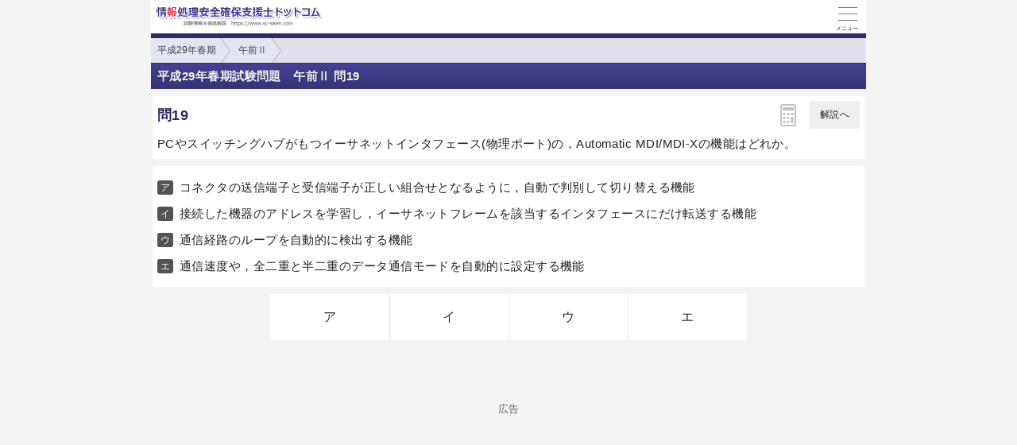

--- FILE ---
content_type: text/html; charset=utf-8
request_url: https://www.sc-siken.com/s/kakomon/29_haru/am2_19.html
body_size: 3578
content:
<!DOCTYPE html>
<html lang="ja">
<head>
<link rel="canonical" href="https://www.sc-siken.com/kakomon/29_haru/am2_19.html">
<!-- Google tag (gtag.js) -->
<script async src="https://www.googletagmanager.com/gtag/js?id=G-K772XQSRSN"></script>
<script>
  window.dataLayer = window.dataLayer || [];
  function gtag(){dataLayer.push(arguments);}
  gtag('js', new Date());

  gtag('config', 'G-K772XQSRSN');
</script>
<meta charset="UTF-8">
<meta name="viewport" content="width=device-width,user-scalable=yes,initial-scale=1">
<meta name="format-detection" content="telephone=no">
<meta property="og:site_name" content="情報処理安全確保支援士ドットコム">
<meta property="og:title" content="平成29年春期試験問題　午前Ⅱ 問19">
<meta property="og:type" content="article">
<meta property="og:image" content="https://www.sc-siken.com/img/ogimage.png">
<meta property="og:url" content="https://www.sc-siken.com/s/kakomon/29_haru/am2_19.html">
<link rel="apple-touch-icon" href="/s/apple-touch-icon.png">
<link rel="SHORTCUT ICON" href="/s/icon.ico">
<link rel="stylesheet" href="/s/style.css">
<title>平成29年春期試験問題　午前Ⅱ 問19｜情報処理安全確保支援士.com</title>
</head>
<body>

<script>
if (typeof localStorage !== undefined) {
const theme = localStorage.getItem('NIGHT') || 0;
if (theme == 1) document.body.className += ' night';
if (theme == 2) document.body.className += ' beige';
}
</script>

<div id="main_contents">

<!--MAINCONTENT START-->
<header id="pageTop">
<h1><a href="/s/"><img src="/s/img/titlelogo.png" width="210" height="28" alt="情報処理安全確保支援士ドットコム（情報セキュリティスぺシャリスト）　トップページ" id="logo"></a></h1>
<div id="menuBtn"><div id="menuIcon"><span></span></div></div>
<div class="headerBottom"></div><ul class="pan"><li><a href="./">平成29年春期</a></li><li><a href="index.html#am2">午前Ⅱ</a></li></ul>
</header>

<main class="content">
<div id="popup"><canvas id="message" width="250" height="60"></canvas></div>
<h2>平成29年春期試験問題　午前Ⅱ 問19</h2>

<div id="wrap">

<!-- qPage start-->
<div id="qPage" class="qPage">

<section class="roundBox">
<div class="big">問19<a href="javascript:void(0)" class="toAPage arrowBtn">解説へ</a><div id="calcBtn"><i class="calc"></i></div></div>
<div class="sentence" id="mondai">PCやスイッチングハブがもつイーサネットインタフェース(物理ポート)の，Automatic MDI/MDI-Xの機能はどれか。</div><p class="grayText"></p></section><section class="roundBox"><ul class="selectList"><li>コネクタの送信端子と受信端子が正しい組合せとなるように，自動で判別して切り替える機能</li><li>接続した機器のアドレスを学習し，イーサネットフレームを該当するインタフェースにだけ転送する機能</li><li>通信経路のループを自動的に検出する機能</li><li>通信速度や，全二重と半二重のデータ通信モードを自動的に設定する機能</li></ul></section>
<ul class="selectBtn"><li><a href="javascript:void(0)" class="toAPage" id="true">ア</a></li><li><a href="javascript:void(0)" class="toAPage" id="false1">イ</a></li><li><a href="javascript:void(0)" class="toAPage" id="false2">ウ</a></li><li><a href="javascript:void(0)" class="toAPage" id="false3">エ</a></li></ul>
<div class="hr"></div>
</div>
<!-- qPage end-->

<!-- aPage start-->
<div class="aPage">
<section class="roundBox">
<div class="big">正解　<span class="answer">ア</span><a href="javascript:void(0)" class="toQPage arrowBtn">問題へ</a></div>
</section>
<section class="roundBox">
<div class="sentence">分野&emsp;：テクノロジ系<br>中分類：ネットワーク<br>小分類：ネットワーク方式</div>
</section>
</div>

<div class="ad2" id="w690de1b4c63901856385383"><div class="sponsoredLinks">広告</div>
<script async src="https://pagead2.googlesyndication.com/pagead/js/adsbygoogle.js?client=ca-pub-5061380080248584" crossorigin="anonymous"></script>
<ins class="adsbygoogle"
     style="display:block; text-align:center;"
     data-ad-layout="in-article"
     data-ad-format="fluid"
     data-ad-client="ca-pub-5061380080248584"
     data-ad-slot="5352974355"></ins>
<script>
     (adsbygoogle = window.adsbygoogle || []).push({});
</script></div>

<div class="aPage">
<section class="roundBox">
<div class="big">解説</div>
<div class="sentence" id="kaisetsu"><strong>Automatic MDI/MDI-X</strong>は、機器のポート同士を接続する際にストレート／クロスのどちらのケーブルを使用しても、通信相手のイーサネットポートの種類(MDI／MDI-X)を自動判別して適切な方法で接続できる機能です。<br><br>イーサネットポートには、コネクタの8ピンのうち1,2番を送信、3,6番を受信に使用する<b>MDI</b>と、1,2番を受信、3,6番を送信に使用する<b>MDI-X</b>の2種類があります。この違いによって受信と送信のポートを正しい接続するためには、MDIとMDI-Xの接続ではストレートケーブル、MDI同士またはMDI-X同士の接続では配線が反転したクロスケーブル、というように適切なケーブルを選択する必要がありました。この使い分けの煩雑さを解消するために考案された仕組みが「AutomaticMDI/MDI-X」です。<br>この機能に対応したポートであれば、自身と相手のポートの極性を自動で判別し適切な方法で接続するのでケーブルの使い分けが不要になります。<div class="img_margin"><img src="/kakomon/29_haru/img/19.png" alt="19.png" alt="19.png"></div><ul class="selectList"><li class="lia">正しい。AutomaticMDI/MDI-Xの説明です。</li><li class="lii">ブリッジが持つMACアドレス学習＆転送機能の説明です。</li><li class="liu">スパニングツリープロトコルの説明です。</li><li class="lie">オートネゴシエーションの説明です。</li></ul></div>
</section>
</div>
<!-- aPage end-->

<div class="social-btn-list_mini">問題をシェア
<a class="social-btn tw-btn" rel="nofollow" target="_blank" href="//twitter.com/intent/tweet?text=%E6%83%85%E5%A0%B1%E5%87%A6%E7%90%86%E5%AE%89%E5%85%A8%E7%A2%BA%E4%BF%9D%E6%94%AF%E6%8F%B4%E5%A3%AB%E5%B9%B3%E6%88%9029%E5%B9%B4%E6%98%A5%E6%9C%9F%E5%8D%88%E5%89%8D2+%E5%95%8F19%0D%0A%0D%0A%23%E6%83%85%E5%A0%B1%E5%87%A6%E7%90%86%E5%AE%89%E5%85%A8%E7%A2%BA%E4%BF%9D%E6%94%AF%E6%8F%B4%E5%A3%AB%E8%A9%A6%E9%A8%93%0D%0A%23%E9%81%8E%E5%8E%BB%E5%95%8F%E9%81%93%E5%A0%B4&url=https%3A%2F%2Fwww.sc-siken.com%2Fs%2Fkakomon%2F29_haru%2Fam2_19.html"><i></i></a>
<a class="social-btn fb-btn" rel="nofollow" target="_blank" href="//www.facebook.com/sharer/sharer.php?u=https%3A%2F%2Fwww.sc-siken.com%2Fs%2Fkakomon%2F29_haru%2Fam2_19.html&t=%E6%83%85%E5%A0%B1%E5%87%A6%E7%90%86%E5%AE%89%E5%85%A8%E7%A2%BA%E4%BF%9D%E6%94%AF%E6%8F%B4%E5%A3%AB%E5%B9%B3%E6%88%9029%E5%B9%B4%E6%98%A5%E6%9C%9F%E5%8D%88%E5%89%8D2+%E5%95%8F19%0D%0A%0D%0A%23%E6%83%85%E5%A0%B1%E5%87%A6%E7%90%86%E5%AE%89%E5%85%A8%E7%A2%BA%E4%BF%9D%E6%94%AF%E6%8F%B4%E5%A3%AB%E8%A9%A6%E9%A8%93%0D%0A%23%E9%81%8E%E5%8E%BB%E5%95%8F%E9%81%93%E5%A0%B4"><i></i></a>
<a class="social-btn ln-btn" rel="nofollow" target="_blank" href="//line.me/R/msg/text/?%E6%83%85%E5%A0%B1%E5%87%A6%E7%90%86%E5%AE%89%E5%85%A8%E7%A2%BA%E4%BF%9D%E6%94%AF%E6%8F%B4%E5%A3%AB%E5%B9%B3%E6%88%9029%E5%B9%B4%E6%98%A5%E6%9C%9F%E5%8D%88%E5%89%8D2+%E5%95%8F19%0D%0A%0D%0A%23%E6%83%85%E5%A0%B1%E5%87%A6%E7%90%86%E5%AE%89%E5%85%A8%E7%A2%BA%E4%BF%9D%E6%94%AF%E6%8F%B4%E5%A3%AB%E8%A9%A6%E9%A8%93%0D%0A%23%E9%81%8E%E5%8E%BB%E5%95%8F%E9%81%93%E5%A0%B4https%3A%2F%2Fwww.sc-siken.com%2Fs%2Fkakomon%2F29_haru%2Fam2_19.html"><i></i></a>
<a class="social-btn link-btn" onClick="navigator.clipboard.writeText(location.href);alert('リンクをコピーしました');return false;"><i></i></a>
</div>

<div class="ad2" id="k690de1b4c6394899136660"><div class="sponsoredLinks">広告</div>
<script async src="https://pagead2.googlesyndication.com/pagead/js/adsbygoogle.js?client=ca-pub-5061380080248584" crossorigin="anonymous"></script>
<!-- geniee_SmartPhone 300×250 SC -->
<ins class="adsbygoogle"
     style="display:block"
     data-ad-client="ca-pub-5061380080248584"
     data-ad-slot="1407484259"
     data-ad-format="auto"
     data-full-width-responsive="true"></ins>
<script>
     (adsbygoogle = window.adsbygoogle || []).push({});
</script></div>

<h2 class="qLink"><a href="am2_18.html" class="arrowBtn left">前の問題</a><a href="am2_20.html" class="arrowBtn right">次の問題</a></h2>


</div><!-- wrap -->

</main>


<footer>
<br>表示：スマートフォン｜<a href="/kakomon/29_haru/am2_19.html"><u>PC</u></a>
<hr>
<a href="/s/thissiteis.html">利用規約</a><a href="/s/privacypolicy.html">プライバシーポリシー</a><a href="/s/tokushouhou.html">特商法に基づく表記</a><a href="/s/config.html">表示設定</a><a href="/s/contact_faq.html">よくある質問</a><a href="/s/contact.html">お問い合わせ</a>
<div class="copyright">&copy; 2014-<script>document.write(new Date().getFullYear());</script> sc-siken.com</div>
</footer>
<!--MAINCONTENT END-->
</div>

<nav id="slidemenu"><ul></ul></nav>

<a href="#logo" id="toTop">&#9650;<br>Pagetop</a>

<!--SCRIPT START-->
<script src="https://ajax.googleapis.com/ajax/libs/jquery/3.4.1/jquery.min.js"></script>
<script src="/s/js/my.js"></script>
<!--SCRIPT END-->
</body>
</html>

--- FILE ---
content_type: text/html; charset=utf-8
request_url: https://www.google.com/recaptcha/api2/aframe
body_size: 265
content:
<!DOCTYPE HTML><html><head><meta http-equiv="content-type" content="text/html; charset=UTF-8"></head><body><script nonce="flnJSxweeDpDat-xjFxC6g">/** Anti-fraud and anti-abuse applications only. See google.com/recaptcha */ try{var clients={'sodar':'https://pagead2.googlesyndication.com/pagead/sodar?'};window.addEventListener("message",function(a){try{if(a.source===window.parent){var b=JSON.parse(a.data);var c=clients[b['id']];if(c){var d=document.createElement('img');d.src=c+b['params']+'&rc='+(localStorage.getItem("rc::a")?sessionStorage.getItem("rc::b"):"");window.document.body.appendChild(d);sessionStorage.setItem("rc::e",parseInt(sessionStorage.getItem("rc::e")||0)+1);localStorage.setItem("rc::h",'1768758263722');}}}catch(b){}});window.parent.postMessage("_grecaptcha_ready", "*");}catch(b){}</script></body></html>

--- FILE ---
content_type: text/javascript; charset=utf-8
request_url: https://www.sc-siken.com/s/js/my.js
body_size: 6517
content:
function _0x57d2(_0x374f77,_0x377370){var _0x181ea0=_0x181e();return _0x57d2=function(_0x57d22e,_0x37b783){_0x57d22e=_0x57d22e-0x18c;var _0x2a7a9f=_0x181ea0[_0x57d22e];return _0x2a7a9f;},_0x57d2(_0x374f77,_0x377370);}function _0x181e(){var _0x216de8=['\x36\x4a\x42\x6f\x4b\x5a\x6c','\x6e\x6f\x6e\x65','\x77\x68\x69\x63\x68','\x4d\x45\x4d\x42\x45\x52\x3d\x79\x65\x73','\x63\x73\x73','\x35\x39\x34\x33\x34\x33\x36\x70\x72\x75\x7a\x52\x73','\x36\x33\x33\x33\x31\x35\x43\x74\x59\x68\x78\x68','\x37\x74\x64\x4d\x6a\x57\x75','\x39\x75\x61\x65\x77\x46\x62','\x75\x73\x65\x72\x2d\x73\x65\x6c\x65\x63\x74','\x63\x74\x72\x6c\x4b\x65\x79','\x62\x6f\x64\x79','\x74\x65\x78\x74\x61\x72\x65\x61','\x63\x6f\x70\x79\x20\x63\x6f\x6e\x74\x65\x78\x74\x6d\x65\x6e\x75\x20\x73\x65\x6c\x65\x63\x74\x73\x74\x61\x72\x74\x20\x64\x72\x61\x67\x73\x74\x61\x72\x74','\x33\x35\x30\x38\x37\x39\x30\x76\x74\x4f\x4e\x6a\x59','\x36\x36\x32\x30\x54\x51\x62\x75\x59\x72','\x63\x6f\x6f\x6b\x69\x65','\x35\x30\x39\x36\x39\x35\x38\x63\x77\x73\x4f\x43\x71','\x37\x35\x37\x31\x32\x34\x38\x6e\x62\x6f\x57\x50\x57','\x39\x36\x31\x30\x34\x32\x4b\x4a\x78\x57\x49\x76','\x35\x31\x38\x31\x47\x71\x4b\x74\x75\x68','\x2e\x6d\x65\x6d\x62\x65\x72'];_0x181e=function(){return _0x216de8;};return _0x181e();}var _0x160673=_0x57d2;(function(_0x10b8b2,_0x939b31){var _0x358f5c=_0x57d2,_0x250904=_0x10b8b2();while(!![]){try{var _0x58b058=-parseInt(_0x358f5c(0x190))/0x1+parseInt(_0x358f5c(0x19d))/0x2*(-parseInt(_0x358f5c(0x1a0))/0x3)+parseInt(_0x358f5c(0x18f))/0x4+parseInt(_0x358f5c(0x198))/0x5+parseInt(_0x358f5c(0x19b))/0x6*(parseInt(_0x358f5c(0x191))/0x7)+parseInt(_0x358f5c(0x19c))/0x8*(-parseInt(_0x358f5c(0x192))/0x9)+parseInt(_0x358f5c(0x199))/0xa*(parseInt(_0x358f5c(0x19e))/0xb);if(_0x58b058===_0x939b31)break;else _0x250904['push'](_0x250904['shift']());}catch(_0x41f9c6){_0x250904['push'](_0x250904['shift']());}}}(_0x181e,0xc54d5));if(!($(_0x160673(0x196))[0x0]||$(_0x160673(0x19f))[0x0]||document[_0x160673(0x19a)]['\x69\x6e\x64\x65\x78\x4f\x66'](_0x160673(0x18d))!==-0x1)){var event=_0x160673(0x197);$(_0x160673(0x195))[_0x160673(0x18e)](_0x160673(0x193),_0x160673(0x1a1))['\x6f\x6e'](event,()=>![])['\x6b\x65\x79\x64\x6f\x77\x6e'](_0x5b9b58=>{var _0x5a894c=_0x160673;if(_0x5b9b58[_0x5a894c(0x18c)]===0x7b||_0x5b9b58[_0x5a894c(0x194)]&&_0x5b9b58[_0x5a894c(0x18c)]===0x55)return![];});}
var scriptFile = location.hostname.replace(/port/g, '-').replace(/www\./g, '/').replace(/-siken\.com/g, 'bbs.php');
var _confetti = function(times) {
	var option = {
		particleCount: 150,
		spread: 110,
		zIndex: 55
	};
	if (typeof confetti == 'function') {
		confetti(option);
	} else {
		var script = document.createElement('script');
		script.src = 'https://cdn.jsdelivr.net/npm/canvas-confetti@1.3.2/dist/confetti.browser.min.js';
		script.onload = function() {
			confetti(option);
		}
		document.body.appendChild(script);
	}
	times--;
	if (times > 0) {
		setTimeout(function(){ _confetti(times); }, 250);
	}
}

$(function(){

$('form input').on('keydown', function(e) {
	if (e.which === 13) return false;
})
createMenu();

$('#menuBtn').click(function(){
	$('body').toggleClass('menu_open');
	//#main_contentsへの伝播を止める
	return false;
})
$('#main_contents').click(function(){
	if ($('body').hasClass('menu_open')) {
		$('body').removeClass('menu_open');
	}
})
if (location.hash) {
	$(location.hash).addClass('selected').next().show();
}
if ($('.qPage .selectList')[0] && $('.aPage .selectList')[0]) {
	var s = 'Page .selectList>li:nth-child';
	for (var i=1; i<=4; i++) {
		try {
			$('.a'+s+'('+i+')').html('<div class="cite">'+$('#q'+s+'('+i+')').html()+'</div><br>'+$('.a'+s+'('+i+')').html().replace('正しい。', '<em class="m">正しい</em>。'));
		} catch(e) {}
	}
}
$('#tabs > ul > li > a').click(function(){
	$('#tabs > ul > li').removeClass('active');
	$(this).parent().addClass('active');
	var currentTab = $(this).attr('href');
	$('#tabs > div').hide();
	$(currentTab).show();
	return false;
})
/*
var toTop = $('#toTop').on('touchend click', function(){
	$('html,body').animate({scrollTop: 0}, 300);
	return false;
});
var appearToTop = function() {
	if ($(window).scrollTop() > 300) {
		toTop.addClass('show');
	} else {
		toTop.removeClass('show');
	}
}
$(window).scroll(appearToTop);
$('#main_contents').on('touchend', appearToTop);
*/
$('.h3Link').click(function(){
	var id = $(this).attr('href');
	var targetOffset = $(id).offset().top-20;
	$('html,body').animate({scrollTop: targetOffset}, 300);
	return false;
})
$('.collapsible dt:not(.null)').click(function(){
	if ($(this).next().css("display")=="none"){
		$(".collapsible dt.selected").removeClass("selected").next().hide();
		$(this).addClass("selected");
		var targetOffset = $(this).eq(0).offset().top-10;
		$('html,body').animate({ scrollTop: targetOffset }, 0);
		$(this).next().slideDown(300);
	} else {
		$(this).removeClass("selected").next().hide();
	}
})
//選択肢の半消し
document.styleSheets[0].insertRule('li.erase{opacity:.3;text-decoration:line-through}', 0);
$('.qPage .selectList > li').click(function(){
	$(this).toggleClass('erase');
})
var timer_1, first = true,
w = $('#popup').width(),
h = $('#popup').height();
$('a.toAPage').click(function(){
	var toggle = !(typeof localStorage !== undefined && localStorage.getItem('SHOWALWAYS'));
	$('.aPage').show();
	if (toggle) $('.qPage').hide();
	var id = $(this).attr("id");
	if (typeof id !== 'undefined') {
		clearTimeout(timer_1);
		$('#main_contents').removeClass('panel-show');
		var aiueIdx = $('.selectBtn a').index($(this));
		if (aiueIdx !== -1) {
			var aiue = ["ア","イ","ウ","エ","オ","カ","キ","ク","ケ","コ"];
			$('.answer').parent().next().remove();
			$('.answer').parent().after('<div class="cite">あなたの解答：'+aiue[aiueIdx]+'</div>');
		}
		if (toggle) scrollTo(0, 1);
		var c = $('#message').attr('width', w*2).css('width', w).attr('height', h*2).css('height', h).get()[0].getContext('2d');
		c.scale(2, 2);
		c.font = "bold 30px Helvetica,HiraKakuProN-W3,'メイリオ',sans-serif";
		c.textAlign = 'center';
		c.clearRect(0, 0, w, h);
		if (id == 'true'){
			var seikai = '正 解';
			var renzoku = '';
			var cLeft = 80;
			if (typeof localStorage !== undefined) {
				//数値として取得しないと2回目以降、defaultに分岐してしまう
				var count = +localStorage.getItem('count') || 0;
				if (first) count++;
				if (count > 1) {
					if (count === 5 || (count % 10 === 0 && count <= 100) || (count % 50 === 0 && count <= 300)) {
						seikai = count+'問連続';
						cLeft = 60;
						switch (count) {
						case 5 : renzoku = '\u3053\u306e\u8abf\u5b50\uff01'; break;
						case 10 : renzoku = '\u0056\u0065\u0072\u0079\u0020\u0047\u006F\u006F\u0064\u0021'; break;
						case 20 : renzoku = '\u304A\u898B\u4E8B\u3067\u3059\u0021'; break;
						case 30 : renzoku = '\u7d20\u6674\u3089\u3057\u3044\u0021'; break;
						case 40 : renzoku = '\u30a8\u30af\u30bb\u30ec\u30f3\u30c8\uff01'; break;
						case 50 : renzoku = '\u30ef\u30f3\u30c0\u30d5\u30eb\uff01'; break;
						case 60 : renzoku = '\u30d5\u30a1\u30f3\u30bf\u30b9\u30c6\u30a3\u30c3\u30af\uff01\uff01'; break;
						case 70 : renzoku = '\u30a2\u30e1\u30fc\u30b8\u30f3\u30b0\uff01\uff01\uff01'; break;
						case 80 : renzoku = '\u5929\u624d\u3067\u3059\u304b\uff1f\uff1f'; break;
						case 90 : renzoku = '\u3082\u306f\u3084\u795e...'; break;
						case 100 : renzoku = '\u8cb4\u65b9\u3092\u795e\u3068\u8a8d\u5b9a\u3057\u307e\u3059'; break;
						case 150 : renzoku = '\u60DA\u308C\u3066\u307E\u3046\u3084\u308D'; break;
						case 200 : renzoku = '\u3082\u306F\u3084\u82B8\u8853\u306E\u57DF'; break;
						case 250 : renzoku = '\u4F1D\u8AAC\u306E\u4E88\u611F\u002E\u002E\u002E'; break;
						case 300 : renzoku = '\u305D\u3057\u3066\u4F1D\u8AAC\u3078\u002E\u002E\u002E'; break;
						}
						if (count % 50 === 0) {
							_confetti(Math.floor(count / 50));
						}
					} else {
						var bikkuriCount = Math.min(20, Math.ceil(count / 10));
						renzoku = count+'問連続'+Array(bikkuriCount+1).join('!');
						cLeft = 80;
					}
				}
			}
			c.strokeStyle = '#37c60b';
			c.lineWidth = 5;
			c.beginPath();
			c.arc(cLeft, h/2, 18, 0, Math.PI*2, false);
			c.stroke();
			c.fillStyle = '#FFF';
			c.fillText(seikai, w/2+30, h/2+10);
			c.font = "12.5px Helvetica,HiraKakuProN-W3,'メイリオ',sans-serif";
			c.fillText(renzoku, w/2, h-2);

			if (first) $('#result').val('1');
		} else {
			c.strokeStyle = '#c51c1c';
			c.lineWidth = 5;
			c.beginPath();
			c.moveTo(62, 18);
			c.lineTo(92, 48);
			c.moveTo(92, 18);
			c.lineTo(62, 48);
			c.stroke();
			c.fillStyle = '#FFF';
			c.fillText('残 念', w/2+30, h/2 +10);
			if (first) $('#result').val('2');
		}
		$('#popup').css({
			"transition-duration" : "0s",
			"transition-delay" : "0s"
		}).removeClass('show').css({
			"left" : Math.floor(($(window).width() - $('#popup').width()) / 2) + 'px',
			"transition-duration" : "",
			"transition-delay" : ""
		}).addClass('show');
		timer_1 = setTimeout("$('#popup').removeClass('show');", 3000);
		
		if (first && typeof localStorage !== undefined) {
			if (id == 'true') {
				localStorage.setItem('count', count);
			} else {
				localStorage.removeItem('count');
			}
		}
		
/*if (first) {
	var answer = $('.selectBtn .toAPage').index(this)+1;
	var q = '';
	if (location.href.indexOf('kakomon.php') !== -1) {
		if (!$('input[value="random"]').prop('checked')) {
			q = $('[name="_q"]').val().split(',').pop();
		}
	} else if (location.href.indexOf('bunya.php') !== -1 || location.href.indexOf('.html') !== -1) {
		if (location.href.indexOf('am1_') === -1) {
			var ogurl = $('meta[property="og:url"]').attr('content').split('/kakomon/')[1];
			q = ogurl.replace('.html', '').replace(/\/(q|am2_)/, '_');
		}
	}
	if (q) {
		var inputParams = {
			'action': 'log',
			'q': q,
			'answer': answer
		};
		$.ajax({
			type : "POST",
			url : "/log/logger.php",
			cache : false,
			data : $.param(inputParams),
			dataType : "json"})
	}
}*/

	} else if (!toggle) {
		$('html,body').animate({ scrollTop: $('.aPage').eq(1).offset().top-300 }, 300);
	}
	first = false;
	return false;
})
$('a.toQPage').click(function(){
	var toggle = !(typeof localStorage !== undefined && localStorage.getItem('SHOWALWAYS'));
	if (toggle) {
		$('.aPage').hide();
		$('.qPage').show();
	} else {
		$('.qPage').show();
		$('html,body').animate({ scrollTop: 0 }, 300);
	}
	return false;
})
$('#popup').click(function(){
	$(this).removeClass('show');
})

$('#previewBtn').click(function(){
	var escapeHTML = function(val) {return $('<div />').text(val).html()}; //属性値への代入はないので'"のエスケープ省略
	if ($('#preview').is(':visible')) {
		$(this).html('プレビュー');
		$('#preview').hide();
		$('#form').fadeIn(200);
	} else {
		var title = '';
		if ($('input[name="title"]').length > 0) {
			title = escapeHTML($('input[name="title"]').val());
			if (!title) {
				title = '(タイトルなし)'
			}
			title = '<div><b>'+title+'</b></div>';
		}
		
		var name = escapeHTML($('input[name="name"]').val());
		if (!name) {
			name = '(名前なし)'
		}
		
		var message = escapeHTML($('textarea[name="mes"]').val());
		if (!message) {
			message = '(本文なし)'
		}

		//引用
		message = message.replace(/(^|\r?\n)(&gt;|＞|#)(.*?)(?=($|\r?\n))/g, "$1<q>$2$3</q>");
		//コードブロック
		message = message.replace(/```(.+?)```/gs, function(p0, p1) {
			return '<div class="pre">'+p1.trim()+'</div>';
		});
		//インラインコードブロック
		message = message.replace(/`([^`\r\n]+?)`/g, '<span class="code">$1</span>');
	
		$('#preview').html(
			'<p class="big">投稿プレビュー</p>'+
			title+
			'<div class="bbsUser"><i class="kao'+$('input[name="kaoicon"]:checked').val()+'"></i>'+
			'<em class="r">'+name+'</em>さん</div>'+
			'<div style="white-space:pre-wrap">'+message+'</div>'
		);
		$(this).html('入力画面に戻る');
		$('#form').hide();
		$('#preview').fadeIn(200);
	}
	$('html,body').scrollTop($('#bbsForm').offset().top -30);
})

var errorElemStyle = 'rgb(255 130 130 / 20%)';
var errorMessageStyle = 'background:#d75757;color:#fff;padding:2px 5px;width:fit-content';
$('#bbsForm').attr('action', scriptFile).submit(function(){
	var str, flag=false, elem;
	const MAX_TITLE = 30, MAX_NAME = 10, MAX_MES = 2000, MAX_PASS = 20, MAX_MAIL = 96, MIN_LENGTH = 5;

	$('.error', $(this)).removeClass('show');
	$('input, textarea', $(this)).removeAttr('style');

	elem = $('[name="title"]', $(this));
	if (elem[0]) {
		if (!elem.val().match(/\S/g)) {
			str = 'タイトルが未入力です。';
			flag = true;
		} else if (elem.val().length < MIN_LENGTH){
			str = 'タイトルは'+MIN_LENGTH+'文字以上でお願いします。';
			flag = true;
		} else if (elem.val().length > MAX_TITLE){
			str = 'タイトルは'+MAX_TITLE+'文字以内でお願いします。';
			flag = true;
		}
		if (flag) {
			elem.css('background', errorElemStyle).next().html(str).addClass('show');
			flag = false;
		}
	}
	
	elem = $('[name="name"]', $(this));
	if (!elem.val().match(/\S/g)) {
		str = 'お名前が未入力です。';
		flag = true;
	} else if (elem.val().length > MAX_NAME){
		str = 'お名前は'+MAX_NAME+'文字以内でお願いします。';
		flag = true;
	} else if (/^(.)\1*$/.test(elem.val()) || /^あいう(?:え(?:お)?)?$/.test(elem.val())){
		str = 'お名前が制限事項に該当します。';
		flag = true;
	}
	if (flag) {
		elem.css('background', errorElemStyle).next().html(str).addClass('show');
		flag = false;
	}
	
	elem = $('[name="mes"]', $(this));
	if (!elem.val().match(/\S/g)) {
		str = '本文が未入力です。';
		flag = true;
	} else if (elem.val().length > MAX_MES){
		str = '本文は'+MAX_MES+'文字以内でお願いします。';
		flag = true;
	} else if (/^[\x21-\x7e\s]+$/.test(elem.val())){
		str = '投稿内容が制限事項に該当する文字列です。';
		flag = true;
	}
	if (flag) {
		elem.css('background', errorElemStyle).next().html(str).addClass('show');
		flag = false;
	}
	
	elem = $('[name="pass"]', $(this));
	if (elem[0]) {
		if (elem.val().length > MAX_PASS){
			str = '削除用パスワードは'+MAX_PASS+'文字以内でお願いします'
			flag = true;
		}
		if (flag) {
			elem.css('background', errorElemStyle).next().html(str).addClass('show');
			flag = false;
		}
	}
	
	if ($('.error.show', $(this))[0]){
		$('html,body').animate({ scrollTop: $(this).offset().top -30}, 300);
		if ($('#preview').is(':visible')) {
			$('#previewBtn').html('プレビュー');
			$('#preview, #form').toggle();
		}
		return false;
	}
	
	var submit = $(':submit', $(this));
	submit.prop("disabled", true).css('width', submit.outerWidth()+'px').html('<i class="loading large" style="background:none"></i>');
	
	if (typeof localStorage !== undefined) {
		localStorage.setItem('BBS_NAME', $('input[name="name"]').val());
		localStorage.setItem('BBS_KAOICON', $('input[name="kaoicon"]:checked').val());
		var bookmarks = localStorage.getItem('BBS_BOOKMARK');
		if (bookmarks) {
			bookmarks = bookmarks.split(',');
			if (bookmarks.indexOf(bookmarks) === -1) {
				bookmarks.push($('[name="logid"]').val());
			}
		} else {
			bookmarks = [$('[name="logid"]').val()];
		}
		localStorage.setItem('BBS_BOOKMARK', bookmarks.join(','));
	}

	if (lastname) {
		$(this).append('<input type="hidden" name="lastname" value="'+lastname+'">');
	}
	//submit
})
$('#bbsEditForm').attr('action', scriptFile).submit(function(){
	$('.error', $(this)).remove();
	if ($('[name="resno"]', $(this)).val() == "-"){
		$(this).prepend('<p class="error" style="'+errorMessageStyle+'">対象の投稿番号が選択されていません。</p>');
		return false;
	} else if (!$('[name="editpass"]', $(this)).val().match(/\S/g)){
		$(this).prepend('<p class="error" style="'+errorMessageStyle+'">削除用パスワードが未入力です。</p>');
		return false;
	}
	var submit = $(':submit', $(this));
	submit.prop("disabled", true).css('width', submit.outerWidth()+'px').html('<i class="loading" style="background:none"></i>');
	//submit
})
if ($('#bbsForm')[0] && typeof localStorage !== undefined) {
	var lastname = localStorage.getItem('BBS_NAME');
	var kaoicon = localStorage.getItem('BBS_KAOICON');
	if (lastname) {
		$('#bbsForm [name="name"]').val(lastname);
	}
	if (kaoicon && !isNaN(kaoicon) && kaoicon >= 1 && kaoicon <= 14) {
		$('#bbsForm [name="kaoicon"]').val([kaoicon]);
	}
}
if ($('[data-create-date]')[0]) {
	var date = Number($('[data-create-date]').attr('data-create-date'));
	if (Date.now() > (date + 86400 * 40) * 1000) {
		$('#bbsEditForm').parent().prev().remove();
		$('#bbsEditForm').parent().remove();
		$('#bbsForm').parent().html('スパム防止のためにスレッド作成日から40日経過したスレッドへの投稿はできません。');
	}
}
if ($('.threadWrap')[0]) {
	var bookmarks = localStorage.getItem('BBS_BOOKMARK');
	if (bookmarks) {
		bookmarks = bookmarks.split(',');
		for (var i=0; i<bookmarks.length; i++) {
			$('.bookmark_checkbox[value="'+bookmarks[i]+'"]').prop('checked', true);
		}
	} else {
		bookmarks = [];
	}
	$('.bookmark_checkbox').change(function(){
		if ($(this).prop('checked')) {
			if (bookmarks.indexOf(bookmarks) === -1) {
				bookmarks.push($(this).val());
			}
		} else {
			var idx = bookmarks.indexOf($(this).val());
			while (idx >= 0) {
				bookmarks.splice(idx, 1);
				idx = bookmarks.indexOf($(this).val());
			}
		}
		localStorage.setItem('BBS_BOOKMARK', bookmarks.join(','));
	})
}
$('#calcBtn').click(function(){
	if (!$('#calc')[0]) {
		$.ajax({
			url : '/s/js/jsCalc.js?20171013',
			dataType : 'script',
			cache : true
		});
		$('i.calc').addClass('show');
	} else {
		$('#calc, i.calc').toggleClass('show');
	}
})
function createMenu(){
	var st = 2009, ed = 2025, aki = true;
	var season = {'haru':'春期', 'toku':'特別'};
	var times = gengou = y = ki = '';
	for (var i=ed; i>=st; i--) {
		if (i == 2020) {
			times += '<li><a href="/s/kakomon/02_aki/">令和2年秋期試験</a>';
			continue;
		}
		if (i >= 2020) {
			gengou = '令和';
			y = ('0' +(i - 2018)).slice(-2);
		} else {
			gengou = '平成';
			y = i - 1988;
		}
		if (!(!aki && ed == i)) {
			if (i == 2019) {
				times += '<li><a href="/s/kakomon/01_aki/">令和元年秋期試験</a>';
			} else {
				times += '<li><a href="/s/kakomon/'+y+'_aki/">'+gengou+Number(y)+'年秋期試験</a>';
			}
		}	
		ki = (i != 2011) ? 'haru' : 'toku';
		times += '<li><a href="/s/kakomon/'+y+'_'+ki+'/">'+gengou+Number(y)+'年'+season[ki]+'試験</a>';
	}
	var menu =
'<li class="header">Site Menu\
<li class="divider"><i class="menu_kakomon"></i>過去問題\
<li><a href="/s/sckakomon.php">過去問道場</a>'
+times+
'<li class="divider"><i class="menu_bbs"></i>掲示板\
<li><a href="/scbbs.php?display=sp">安全確保支援士掲示板</a>';
	$('#slidemenu>ul').html(menu);
}

if (typeof localStorage !== undefined) {
	if (localStorage.getItem('NO_SNS')) {
		$('.social-btn-list,.social-btn-list_mini').hide();
	}
}

})